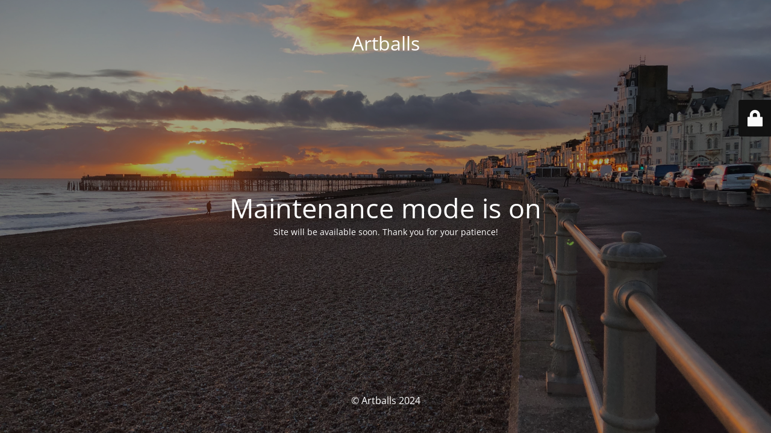

--- FILE ---
content_type: text/html; charset=UTF-8
request_url: https://artballs.co.uk/2009/07/monkey-in-space/
body_size: 1537
content:
<!DOCTYPE html>
<html lang="en-GB">
<head>
	<meta charset="UTF-8" />
	<title>Site is undergoing maintenance</title>	<link rel="icon" href="https://artballs.co.uk/wp-content/uploads/2014/09/cropped-8ball-1-32x32.jpg" sizes="32x32" />
<link rel="icon" href="https://artballs.co.uk/wp-content/uploads/2014/09/cropped-8ball-1-192x192.jpg" sizes="192x192" />
<link rel="apple-touch-icon" href="https://artballs.co.uk/wp-content/uploads/2014/09/cropped-8ball-1-180x180.jpg" />
<meta name="msapplication-TileImage" content="https://artballs.co.uk/wp-content/uploads/2014/09/cropped-8ball-1-270x270.jpg" />
	<meta name="viewport" content="width=device-width, maximum-scale=1, initial-scale=1, minimum-scale=1">
	<meta name="description" content="Anything creative"/>
	<meta http-equiv="X-UA-Compatible" content="" />
	<meta property="og:site_name" content="Artballs - Anything creative"/>
	<meta property="og:title" content="Site is undergoing maintenance"/>
	<meta property="og:type" content="Maintenance"/>
	<meta property="og:url" content="https://artballs.co.uk"/>
	<meta property="og:description" content="Site will be available soon. Thank you for your patience!"/>
		<link rel="profile" href="http://gmpg.org/xfn/11" />
	<link rel="pingback" href="https://artballs.co.uk/xmlrpc.php" />
	<link rel='stylesheet' id='mtnc-style-css' href='https://artballs.co.uk/wp-content/plugins/maintenance/load/css/style.css?ver=1768487479' media='all' />
<link rel='stylesheet' id='mtnc-fonts-css' href='https://artballs.co.uk/wp-content/plugins/maintenance/load/css/fonts.css?ver=1768487479' media='all' />
<style type="text/css">body {background-color: #111111}.preloader {background-color: #111111}body {font-family: Open Sans; }.site-title, .preloader i, .login-form, .login-form a.lost-pass, .btn-open-login-form, .site-content, .user-content-wrapper, .user-content, footer, .maintenance a{color: #ffffff;} a.close-user-content, #mailchimp-box form input[type="submit"], .login-form input#submit.button  {border-color:#ffffff} input[type="submit"]:hover{background-color:#ffffff} input:-webkit-autofill, input:-webkit-autofill:focus{-webkit-text-fill-color:#ffffff} body &gt; .login-form-container{background-color:#111111}.btn-open-login-form{background-color:#111111}input:-webkit-autofill, input:-webkit-autofill:focus{-webkit-box-shadow:0 0 0 50px #111111 inset}input[type='submit']:hover{color:#111111} #custom-subscribe #submit-subscribe:before{background-color:#111111} </style>    
    <!--[if IE]><script type="text/javascript" src="https://artballs.co.uk/wp-content/plugins/maintenance/load/js/jquery.backstretch.min.js"></script><![endif]--><link rel="stylesheet" href="https://fonts.bunny.net/css?family=Open%20Sans:300,300italic,regular,italic,600,600italic,700,700italic,800,800italic:300"></head>

<body class="maintenance ">

<div class="main-container">
	<div class="preloader"><i class="fi-widget" aria-hidden="true"></i></div>	<div id="wrapper">
		<div class="center logotype">
			<header>
				<div class="logo-box istext" rel="home"><h1 class="site-title">Artballs</h1></div>			</header>
		</div>
		<div id="content" class="site-content">
			<div class="center">
                <h2 class="heading font-center" style="font-weight:300;font-style:normal">Maintenance mode is on</h2><div class="description" style="font-weight:300;font-style:normal"><p>Site will be available soon. Thank you for your patience!</p>
</div>			</div>
		</div>
	</div> <!-- end wrapper -->
	<footer>
		<div class="center">
			<div style="font-weight:300;font-style:normal">© Artballs 2024</div>		</div>
	</footer>
					<picture class="bg-img">
						<img class="skip-lazy" src="https://artballs.co.uk/wp-content/uploads/2024/12/IMG_1853.jpeg">
		</picture>
	</div>

	<div class="login-form-container">
		<input type="hidden" id="mtnc_login_check" name="mtnc_login_check" value="36badf3198" /><input type="hidden" name="_wp_http_referer" value="/2009/07/monkey-in-space/" /><form id="login-form" class="login-form" method="post"><label>User Login</label><span class="login-error"></span><span class="licon user-icon"><input type="text" name="log" id="log" value="" size="20" class="input username" placeholder="Username" /></span><span class="picon pass-icon"><input type="password" name="pwd" id="login_password" value="" size="20" class="input password" placeholder="Password" /></span><a class="lost-pass" href="https://artballs.co.uk/wp-login.php?action=lostpassword">Lost Password</a><input type="submit" class="button" name="submit" id="submit" value="Login" /><input type="hidden" name="is_custom_login" value="1" /><input type="hidden" id="mtnc_login_check" name="mtnc_login_check" value="36badf3198" /><input type="hidden" name="_wp_http_referer" value="/2009/07/monkey-in-space/" /></form>		    <div id="btn-open-login-form" class="btn-open-login-form">
        <i class="fi-lock"></i>

    </div>
    <div id="btn-sound" class="btn-open-login-form sound">
        <i id="value_botton" class="fa fa-volume-off" aria-hidden="true"></i>
    </div>
    	</div>
<script src="https://artballs.co.uk/wp-includes/js/jquery/jquery.min.js?ver=3.7.1" id="jquery-core-js"></script>
<script src="https://artballs.co.uk/wp-includes/js/jquery/jquery-migrate.min.js?ver=3.4.1" id="jquery-migrate-js"></script>
<script id="_frontend-js-extra">
var mtnc_front_options = {"body_bg":"https://artballs.co.uk/wp-content/uploads/2024/12/IMG_1853.jpeg","gallery_array":[],"blur_intensity":"5","font_link":["Open Sans:300,300italic,regular,italic,600,600italic,700,700italic,800,800italic:300"]};
//# sourceURL=_frontend-js-extra
</script>
<script src="https://artballs.co.uk/wp-content/plugins/maintenance/load/js/jquery.frontend.js?ver=1768487479" id="_frontend-js"></script>

</body>
</html>
